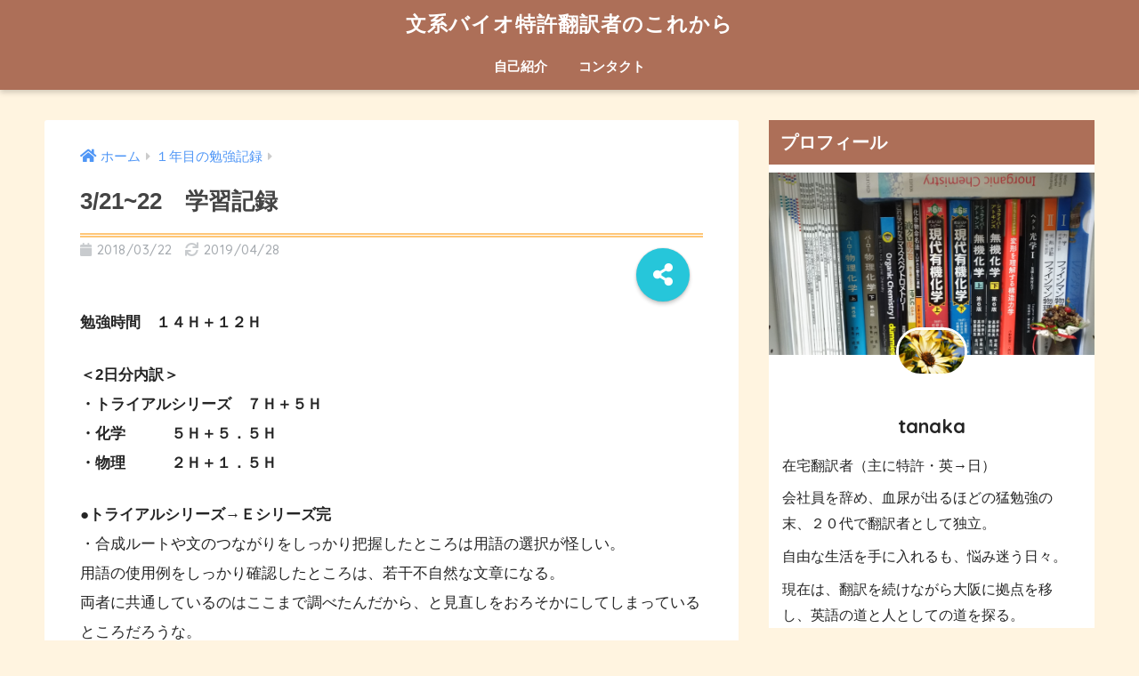

--- FILE ---
content_type: text/html; charset=UTF-8
request_url: http://tnk54.com/3-2122%E3%80%80%E5%AD%A6%E7%BF%92%E8%A8%98%E9%8C%B2/
body_size: 17396
content:
<!doctype html>
<html lang="ja">
<head>
  <meta charset="utf-8">
  <meta http-equiv="X-UA-Compatible" content="IE=edge">
  <meta name="HandheldFriendly" content="True">
  <meta name="MobileOptimized" content="320">
  <meta name="viewport" content="width=device-width, initial-scale=1 ,viewport-fit=cover"/>
  <meta name="msapplication-TileColor" content="#ffa000">
  <meta name="theme-color" content="#ffa000">
  <link rel="pingback" href="http://tnk54.com/xmlrpc.php">
  <title>3/21~22　学習記録 | 文系バイオ特許翻訳者のこれから</title>
<meta name='robots' content='max-image-preview:large' />
<link rel='dns-prefetch' href='//ajax.googleapis.com' />
<link rel='dns-prefetch' href='//www.googletagmanager.com' />
<link rel='dns-prefetch' href='//fonts.googleapis.com' />
<link rel='dns-prefetch' href='//use.fontawesome.com' />
<link rel="alternate" type="application/rss+xml" title="文系バイオ特許翻訳者のこれから &raquo; フィード" href="http://tnk54.com/feed/" />
<link rel="alternate" type="application/rss+xml" title="文系バイオ特許翻訳者のこれから &raquo; コメントフィード" href="http://tnk54.com/comments/feed/" />
<script type="text/javascript">
window._wpemojiSettings = {"baseUrl":"https:\/\/s.w.org\/images\/core\/emoji\/14.0.0\/72x72\/","ext":".png","svgUrl":"https:\/\/s.w.org\/images\/core\/emoji\/14.0.0\/svg\/","svgExt":".svg","source":{"concatemoji":"http:\/\/tnk54.com\/wp-includes\/js\/wp-emoji-release.min.js"}};
/*! This file is auto-generated */
!function(e,a,t){var n,r,o,i=a.createElement("canvas"),p=i.getContext&&i.getContext("2d");function s(e,t){p.clearRect(0,0,i.width,i.height),p.fillText(e,0,0);e=i.toDataURL();return p.clearRect(0,0,i.width,i.height),p.fillText(t,0,0),e===i.toDataURL()}function c(e){var t=a.createElement("script");t.src=e,t.defer=t.type="text/javascript",a.getElementsByTagName("head")[0].appendChild(t)}for(o=Array("flag","emoji"),t.supports={everything:!0,everythingExceptFlag:!0},r=0;r<o.length;r++)t.supports[o[r]]=function(e){if(p&&p.fillText)switch(p.textBaseline="top",p.font="600 32px Arial",e){case"flag":return s("\ud83c\udff3\ufe0f\u200d\u26a7\ufe0f","\ud83c\udff3\ufe0f\u200b\u26a7\ufe0f")?!1:!s("\ud83c\uddfa\ud83c\uddf3","\ud83c\uddfa\u200b\ud83c\uddf3")&&!s("\ud83c\udff4\udb40\udc67\udb40\udc62\udb40\udc65\udb40\udc6e\udb40\udc67\udb40\udc7f","\ud83c\udff4\u200b\udb40\udc67\u200b\udb40\udc62\u200b\udb40\udc65\u200b\udb40\udc6e\u200b\udb40\udc67\u200b\udb40\udc7f");case"emoji":return!s("\ud83e\udef1\ud83c\udffb\u200d\ud83e\udef2\ud83c\udfff","\ud83e\udef1\ud83c\udffb\u200b\ud83e\udef2\ud83c\udfff")}return!1}(o[r]),t.supports.everything=t.supports.everything&&t.supports[o[r]],"flag"!==o[r]&&(t.supports.everythingExceptFlag=t.supports.everythingExceptFlag&&t.supports[o[r]]);t.supports.everythingExceptFlag=t.supports.everythingExceptFlag&&!t.supports.flag,t.DOMReady=!1,t.readyCallback=function(){t.DOMReady=!0},t.supports.everything||(n=function(){t.readyCallback()},a.addEventListener?(a.addEventListener("DOMContentLoaded",n,!1),e.addEventListener("load",n,!1)):(e.attachEvent("onload",n),a.attachEvent("onreadystatechange",function(){"complete"===a.readyState&&t.readyCallback()})),(e=t.source||{}).concatemoji?c(e.concatemoji):e.wpemoji&&e.twemoji&&(c(e.twemoji),c(e.wpemoji)))}(window,document,window._wpemojiSettings);
</script>
<style type="text/css">
img.wp-smiley,
img.emoji {
	display: inline !important;
	border: none !important;
	box-shadow: none !important;
	height: 1em !important;
	width: 1em !important;
	margin: 0 0.07em !important;
	vertical-align: -0.1em !important;
	background: none !important;
	padding: 0 !important;
}
</style>
	<link rel='stylesheet' id='sng-stylesheet-css' href='http://tnk54.com/wp-content/themes/sango-theme/style.css?ver1_8_1' type='text/css' media='all' />
<link rel='stylesheet' id='sng-option-css' href='http://tnk54.com/wp-content/themes/sango-theme/entry-option.css?ver1_8_1' type='text/css' media='all' />
<link rel='stylesheet' id='sng-googlefonts-css' href='//fonts.googleapis.com/css?family=Quicksand%3A500%2C700' type='text/css' media='all' />
<link rel='stylesheet' id='sng-fontawesome5-css' href='https://use.fontawesome.com/releases/v5.7.2/css/all.css' type='text/css' media='all' />
<link rel='stylesheet' id='wp-block-library-css' href='http://tnk54.com/wp-includes/css/dist/block-library/style.min.css' type='text/css' media='all' />
<link rel='stylesheet' id='classic-theme-styles-css' href='http://tnk54.com/wp-includes/css/classic-themes.min.css' type='text/css' media='all' />
<style id='global-styles-inline-css' type='text/css'>
body{--wp--preset--color--black: #000000;--wp--preset--color--cyan-bluish-gray: #abb8c3;--wp--preset--color--white: #ffffff;--wp--preset--color--pale-pink: #f78da7;--wp--preset--color--vivid-red: #cf2e2e;--wp--preset--color--luminous-vivid-orange: #ff6900;--wp--preset--color--luminous-vivid-amber: #fcb900;--wp--preset--color--light-green-cyan: #7bdcb5;--wp--preset--color--vivid-green-cyan: #00d084;--wp--preset--color--pale-cyan-blue: #8ed1fc;--wp--preset--color--vivid-cyan-blue: #0693e3;--wp--preset--color--vivid-purple: #9b51e0;--wp--preset--gradient--vivid-cyan-blue-to-vivid-purple: linear-gradient(135deg,rgba(6,147,227,1) 0%,rgb(155,81,224) 100%);--wp--preset--gradient--light-green-cyan-to-vivid-green-cyan: linear-gradient(135deg,rgb(122,220,180) 0%,rgb(0,208,130) 100%);--wp--preset--gradient--luminous-vivid-amber-to-luminous-vivid-orange: linear-gradient(135deg,rgba(252,185,0,1) 0%,rgba(255,105,0,1) 100%);--wp--preset--gradient--luminous-vivid-orange-to-vivid-red: linear-gradient(135deg,rgba(255,105,0,1) 0%,rgb(207,46,46) 100%);--wp--preset--gradient--very-light-gray-to-cyan-bluish-gray: linear-gradient(135deg,rgb(238,238,238) 0%,rgb(169,184,195) 100%);--wp--preset--gradient--cool-to-warm-spectrum: linear-gradient(135deg,rgb(74,234,220) 0%,rgb(151,120,209) 20%,rgb(207,42,186) 40%,rgb(238,44,130) 60%,rgb(251,105,98) 80%,rgb(254,248,76) 100%);--wp--preset--gradient--blush-light-purple: linear-gradient(135deg,rgb(255,206,236) 0%,rgb(152,150,240) 100%);--wp--preset--gradient--blush-bordeaux: linear-gradient(135deg,rgb(254,205,165) 0%,rgb(254,45,45) 50%,rgb(107,0,62) 100%);--wp--preset--gradient--luminous-dusk: linear-gradient(135deg,rgb(255,203,112) 0%,rgb(199,81,192) 50%,rgb(65,88,208) 100%);--wp--preset--gradient--pale-ocean: linear-gradient(135deg,rgb(255,245,203) 0%,rgb(182,227,212) 50%,rgb(51,167,181) 100%);--wp--preset--gradient--electric-grass: linear-gradient(135deg,rgb(202,248,128) 0%,rgb(113,206,126) 100%);--wp--preset--gradient--midnight: linear-gradient(135deg,rgb(2,3,129) 0%,rgb(40,116,252) 100%);--wp--preset--duotone--dark-grayscale: url('#wp-duotone-dark-grayscale');--wp--preset--duotone--grayscale: url('#wp-duotone-grayscale');--wp--preset--duotone--purple-yellow: url('#wp-duotone-purple-yellow');--wp--preset--duotone--blue-red: url('#wp-duotone-blue-red');--wp--preset--duotone--midnight: url('#wp-duotone-midnight');--wp--preset--duotone--magenta-yellow: url('#wp-duotone-magenta-yellow');--wp--preset--duotone--purple-green: url('#wp-duotone-purple-green');--wp--preset--duotone--blue-orange: url('#wp-duotone-blue-orange');--wp--preset--font-size--small: 13px;--wp--preset--font-size--medium: 20px;--wp--preset--font-size--large: 36px;--wp--preset--font-size--x-large: 42px;--wp--preset--spacing--20: 0.44rem;--wp--preset--spacing--30: 0.67rem;--wp--preset--spacing--40: 1rem;--wp--preset--spacing--50: 1.5rem;--wp--preset--spacing--60: 2.25rem;--wp--preset--spacing--70: 3.38rem;--wp--preset--spacing--80: 5.06rem;--wp--preset--shadow--natural: 6px 6px 9px rgba(0, 0, 0, 0.2);--wp--preset--shadow--deep: 12px 12px 50px rgba(0, 0, 0, 0.4);--wp--preset--shadow--sharp: 6px 6px 0px rgba(0, 0, 0, 0.2);--wp--preset--shadow--outlined: 6px 6px 0px -3px rgba(255, 255, 255, 1), 6px 6px rgba(0, 0, 0, 1);--wp--preset--shadow--crisp: 6px 6px 0px rgba(0, 0, 0, 1);}:where(.is-layout-flex){gap: 0.5em;}body .is-layout-flow > .alignleft{float: left;margin-inline-start: 0;margin-inline-end: 2em;}body .is-layout-flow > .alignright{float: right;margin-inline-start: 2em;margin-inline-end: 0;}body .is-layout-flow > .aligncenter{margin-left: auto !important;margin-right: auto !important;}body .is-layout-constrained > .alignleft{float: left;margin-inline-start: 0;margin-inline-end: 2em;}body .is-layout-constrained > .alignright{float: right;margin-inline-start: 2em;margin-inline-end: 0;}body .is-layout-constrained > .aligncenter{margin-left: auto !important;margin-right: auto !important;}body .is-layout-constrained > :where(:not(.alignleft):not(.alignright):not(.alignfull)){max-width: var(--wp--style--global--content-size);margin-left: auto !important;margin-right: auto !important;}body .is-layout-constrained > .alignwide{max-width: var(--wp--style--global--wide-size);}body .is-layout-flex{display: flex;}body .is-layout-flex{flex-wrap: wrap;align-items: center;}body .is-layout-flex > *{margin: 0;}:where(.wp-block-columns.is-layout-flex){gap: 2em;}.has-black-color{color: var(--wp--preset--color--black) !important;}.has-cyan-bluish-gray-color{color: var(--wp--preset--color--cyan-bluish-gray) !important;}.has-white-color{color: var(--wp--preset--color--white) !important;}.has-pale-pink-color{color: var(--wp--preset--color--pale-pink) !important;}.has-vivid-red-color{color: var(--wp--preset--color--vivid-red) !important;}.has-luminous-vivid-orange-color{color: var(--wp--preset--color--luminous-vivid-orange) !important;}.has-luminous-vivid-amber-color{color: var(--wp--preset--color--luminous-vivid-amber) !important;}.has-light-green-cyan-color{color: var(--wp--preset--color--light-green-cyan) !important;}.has-vivid-green-cyan-color{color: var(--wp--preset--color--vivid-green-cyan) !important;}.has-pale-cyan-blue-color{color: var(--wp--preset--color--pale-cyan-blue) !important;}.has-vivid-cyan-blue-color{color: var(--wp--preset--color--vivid-cyan-blue) !important;}.has-vivid-purple-color{color: var(--wp--preset--color--vivid-purple) !important;}.has-black-background-color{background-color: var(--wp--preset--color--black) !important;}.has-cyan-bluish-gray-background-color{background-color: var(--wp--preset--color--cyan-bluish-gray) !important;}.has-white-background-color{background-color: var(--wp--preset--color--white) !important;}.has-pale-pink-background-color{background-color: var(--wp--preset--color--pale-pink) !important;}.has-vivid-red-background-color{background-color: var(--wp--preset--color--vivid-red) !important;}.has-luminous-vivid-orange-background-color{background-color: var(--wp--preset--color--luminous-vivid-orange) !important;}.has-luminous-vivid-amber-background-color{background-color: var(--wp--preset--color--luminous-vivid-amber) !important;}.has-light-green-cyan-background-color{background-color: var(--wp--preset--color--light-green-cyan) !important;}.has-vivid-green-cyan-background-color{background-color: var(--wp--preset--color--vivid-green-cyan) !important;}.has-pale-cyan-blue-background-color{background-color: var(--wp--preset--color--pale-cyan-blue) !important;}.has-vivid-cyan-blue-background-color{background-color: var(--wp--preset--color--vivid-cyan-blue) !important;}.has-vivid-purple-background-color{background-color: var(--wp--preset--color--vivid-purple) !important;}.has-black-border-color{border-color: var(--wp--preset--color--black) !important;}.has-cyan-bluish-gray-border-color{border-color: var(--wp--preset--color--cyan-bluish-gray) !important;}.has-white-border-color{border-color: var(--wp--preset--color--white) !important;}.has-pale-pink-border-color{border-color: var(--wp--preset--color--pale-pink) !important;}.has-vivid-red-border-color{border-color: var(--wp--preset--color--vivid-red) !important;}.has-luminous-vivid-orange-border-color{border-color: var(--wp--preset--color--luminous-vivid-orange) !important;}.has-luminous-vivid-amber-border-color{border-color: var(--wp--preset--color--luminous-vivid-amber) !important;}.has-light-green-cyan-border-color{border-color: var(--wp--preset--color--light-green-cyan) !important;}.has-vivid-green-cyan-border-color{border-color: var(--wp--preset--color--vivid-green-cyan) !important;}.has-pale-cyan-blue-border-color{border-color: var(--wp--preset--color--pale-cyan-blue) !important;}.has-vivid-cyan-blue-border-color{border-color: var(--wp--preset--color--vivid-cyan-blue) !important;}.has-vivid-purple-border-color{border-color: var(--wp--preset--color--vivid-purple) !important;}.has-vivid-cyan-blue-to-vivid-purple-gradient-background{background: var(--wp--preset--gradient--vivid-cyan-blue-to-vivid-purple) !important;}.has-light-green-cyan-to-vivid-green-cyan-gradient-background{background: var(--wp--preset--gradient--light-green-cyan-to-vivid-green-cyan) !important;}.has-luminous-vivid-amber-to-luminous-vivid-orange-gradient-background{background: var(--wp--preset--gradient--luminous-vivid-amber-to-luminous-vivid-orange) !important;}.has-luminous-vivid-orange-to-vivid-red-gradient-background{background: var(--wp--preset--gradient--luminous-vivid-orange-to-vivid-red) !important;}.has-very-light-gray-to-cyan-bluish-gray-gradient-background{background: var(--wp--preset--gradient--very-light-gray-to-cyan-bluish-gray) !important;}.has-cool-to-warm-spectrum-gradient-background{background: var(--wp--preset--gradient--cool-to-warm-spectrum) !important;}.has-blush-light-purple-gradient-background{background: var(--wp--preset--gradient--blush-light-purple) !important;}.has-blush-bordeaux-gradient-background{background: var(--wp--preset--gradient--blush-bordeaux) !important;}.has-luminous-dusk-gradient-background{background: var(--wp--preset--gradient--luminous-dusk) !important;}.has-pale-ocean-gradient-background{background: var(--wp--preset--gradient--pale-ocean) !important;}.has-electric-grass-gradient-background{background: var(--wp--preset--gradient--electric-grass) !important;}.has-midnight-gradient-background{background: var(--wp--preset--gradient--midnight) !important;}.has-small-font-size{font-size: var(--wp--preset--font-size--small) !important;}.has-medium-font-size{font-size: var(--wp--preset--font-size--medium) !important;}.has-large-font-size{font-size: var(--wp--preset--font-size--large) !important;}.has-x-large-font-size{font-size: var(--wp--preset--font-size--x-large) !important;}
.wp-block-navigation a:where(:not(.wp-element-button)){color: inherit;}
:where(.wp-block-columns.is-layout-flex){gap: 2em;}
.wp-block-pullquote{font-size: 1.5em;line-height: 1.6;}
</style>
<link rel='stylesheet' id='contact-form-7-css' href='http://tnk54.com/wp-content/plugins/contact-form-7/includes/css/styles.css' type='text/css' media='all' />
<link rel='stylesheet' id='toc-screen-css' href='http://tnk54.com/wp-content/plugins/table-of-contents-plus/screen.min.css' type='text/css' media='all' />
<link rel='stylesheet' id='child-style-css' href='http://tnk54.com/wp-content/themes/sango-theme-child/style.css' type='text/css' media='all' />
<link rel='stylesheet' id='addtoany-css' href='http://tnk54.com/wp-content/plugins/add-to-any/addtoany.min.css' type='text/css' media='all' />
<script type='text/javascript' src='https://ajax.googleapis.com/ajax/libs/jquery/2.2.4/jquery.min.js' id='jquery-js'></script>
<script type='text/javascript' src='http://tnk54.com/wp-content/plugins/add-to-any/addtoany.min.js' id='addtoany-js'></script>

<!-- Google tag (gtag.js) snippet added by Site Kit -->

<!-- Google アナリティクス スニペット (Site Kit が追加) -->
<script type='text/javascript' src='https://www.googletagmanager.com/gtag/js?id=GT-NB96FPJ' id='google_gtagjs-js' async></script>
<script type='text/javascript' id='google_gtagjs-js-after'>
window.dataLayer = window.dataLayer || [];function gtag(){dataLayer.push(arguments);}
gtag("set","linker",{"domains":["tnk54.com"]});
gtag("js", new Date());
gtag("set", "developer_id.dZTNiMT", true);
gtag("config", "GT-NB96FPJ");
</script>

<!-- End Google tag (gtag.js) snippet added by Site Kit -->
<link rel="https://api.w.org/" href="http://tnk54.com/wp-json/" /><link rel="alternate" type="application/json" href="http://tnk54.com/wp-json/wp/v2/posts/4112" /><link rel="EditURI" type="application/rsd+xml" title="RSD" href="http://tnk54.com/xmlrpc.php?rsd" />
<link rel="canonical" href="http://tnk54.com/3-2122%e3%80%80%e5%ad%a6%e7%bf%92%e8%a8%98%e9%8c%b2/" />
<link rel='shortlink' href='http://tnk54.com/?p=4112' />
<link rel="alternate" type="application/json+oembed" href="http://tnk54.com/wp-json/oembed/1.0/embed?url=http%3A%2F%2Ftnk54.com%2F3-2122%25e3%2580%2580%25e5%25ad%25a6%25e7%25bf%2592%25e8%25a8%2598%25e9%258c%25b2%2F" />
<link rel="alternate" type="text/xml+oembed" href="http://tnk54.com/wp-json/oembed/1.0/embed?url=http%3A%2F%2Ftnk54.com%2F3-2122%25e3%2580%2580%25e5%25ad%25a6%25e7%25bf%2592%25e8%25a8%2598%25e9%258c%25b2%2F&#038;format=xml" />

<script data-cfasync="false">
window.a2a_config=window.a2a_config||{};a2a_config.callbacks=[];a2a_config.overlays=[];a2a_config.templates={};a2a_localize = {
	Share: "共有",
	Save: "ブックマーク",
	Subscribe: "購読",
	Email: "メール",
	Bookmark: "ブックマーク",
	ShowAll: "すべて表示する",
	ShowLess: "小さく表示する",
	FindServices: "サービスを探す",
	FindAnyServiceToAddTo: "追加するサービスを今すぐ探す",
	PoweredBy: "Powered by",
	ShareViaEmail: "メールでシェアする",
	SubscribeViaEmail: "メールで購読する",
	BookmarkInYourBrowser: "ブラウザにブックマーク",
	BookmarkInstructions: "このページをブックマークするには、 Ctrl+D または \u2318+D を押下。",
	AddToYourFavorites: "お気に入りに追加",
	SendFromWebOrProgram: "任意のメールアドレスまたはメールプログラムから送信",
	EmailProgram: "メールプログラム",
	More: "詳細&#8230;",
	ThanksForSharing: "Thanks for sharing!",
	ThanksForFollowing: "Thanks for following!"
};

(function(d,s,a,b){a=d.createElement(s);b=d.getElementsByTagName(s)[0];a.async=1;a.src="https://static.addtoany.com/menu/page.js";b.parentNode.insertBefore(a,b);})(document,"script");
</script>
<meta name="generator" content="Site Kit by Google 1.124.0" /><meta property="og:title" content="3/21~22　学習記録" />
<meta property="og:description" content="勉強時間　１４Ｈ＋１２Ｈ ＜2日分内訳＞ ・トライアルシリーズ　７Ｈ＋５Ｈ ・化学　　　５Ｈ＋５．５Ｈ ・物理　　　２Ｈ＋１．５Ｈ ●トライアルシリーズ→Ｅシリーズ完 ・合成ルートや文のつながりをしっかり把握したところは ... " />
<meta property="og:type" content="article" />
<meta property="og:url" content="http://tnk54.com/3-2122%e3%80%80%e5%ad%a6%e7%bf%92%e8%a8%98%e9%8c%b2/" />
<meta property="og:image" content="http://tnk54.com/wp-content/uploads/2019/04/benkyo-138-1024x768.jpg" />
<meta property="og:site_name" content="文系バイオ特許翻訳者のこれから" />
<meta name="twitter:card" content="summary_large_image" />
	<script>
	  (function(i,s,o,g,r,a,m){i['GoogleAnalyticsObject']=r;i[r]=i[r]||function(){
	  (i[r].q=i[r].q||[]).push(arguments)},i[r].l=1*new Date();a=s.createElement(o),
	  m=s.getElementsByTagName(o)[0];a.async=1;a.src=g;m.parentNode.insertBefore(a,m)
	  })(window,document,'script','//www.google-analytics.com/analytics.js','ga');
	  ga('create', 'UA-104902330-1', 'auto');
	  ga('send', 'pageview');
	</script>
	
<!-- Site Kit が追加した Google AdSense メタタグ -->
<meta name="google-adsense-platform-account" content="ca-host-pub-2644536267352236">
<meta name="google-adsense-platform-domain" content="sitekit.withgoogle.com">
<!-- Site Kit が追加した End Google AdSense メタタグ -->
<style type="text/css" id="custom-background-css">
body.custom-background { background-color: #fff4e0; }
</style>
	
<!-- Google タグ マネージャー スニペット (Site Kit が追加) -->
<script type="text/javascript">
			( function( w, d, s, l, i ) {
				w[l] = w[l] || [];
				w[l].push( {'gtm.start': new Date().getTime(), event: 'gtm.js'} );
				var f = d.getElementsByTagName( s )[0],
					j = d.createElement( s ), dl = l != 'dataLayer' ? '&l=' + l : '';
				j.async = true;
				j.src = 'https://www.googletagmanager.com/gtm.js?id=' + i + dl;
				f.parentNode.insertBefore( j, f );
			} )( window, document, 'script', 'dataLayer', 'GTM-WP3R8BD' );
			
</script>

<!-- (ここまで) Google タグ マネージャー スニペット (Site Kit が追加) -->
<style>
a {color: #4f96f6;}
.main-c, .has-sango-main-color {color: #ffa000;}
.main-bc, .has-sango-main-background-color {background-color: #ffa000;}
.main-bdr, #inner-content .main-bdr {border-color:  #ffa000;}
.pastel-c, .has-sango-pastel-color {color: #c8e4ff; }
.pastel-bc, .has-sango-pastel-background-color, #inner-content .pastel-bc {background-color: #c8e4ff;}
.accent-c, .has-sango-accent-color {color: #26c6da;}
.accent-bc, .has-sango-accent-background-color {background-color: #26c6da;}
.header, #footer-menu, .drawer__title {background-color: #ad6f58;}
#logo a {color: #FFF;}
.desktop-nav li a , .mobile-nav li a, #footer-menu a ,.copyright, #drawer__open, .header-search__open, .drawer__title {color: #ffffff;}
.drawer__title .close span, .drawer__title .close span:before {background: #ffffff;}
.desktop-nav li:after {background: #ffffff;}
.mobile-nav .current-menu-item {border-bottom-color: #ffffff;}
.widgettitle {color: #ffffff;background-color:#ad6f58;}
.footer {background-color: #e0e4eb;}
.footer, .footer a, .footer .widget ul li a {color: #3c3c3c;}
.body_bc {background-color: #fff4e0;}#toc_container .toc_title, #footer_menu .raised, .pagination a, .pagination span, #reply-title:before , .entry-content blockquote:before ,.main-c-before li:before ,.main-c-b:before{color: #ffa000;}
#searchsubmit, #toc_container .toc_title:before, .cat-name, .pre_tag > span, .pagination .current, #submit ,.withtag_list > span,.main-bc-before li:before {background-color: #ffa000;}
#toc_container, h3 ,.li-mainbdr ul,.li-mainbdr ol {border-color: #ffa000;}
.search-title i ,.acc-bc-before li:before {background: #26c6da;}
.li-accentbdr ul, .li-accentbdr ol {border-color: #26c6da;}
.pagination a:hover ,.li-pastelbc ul, .li-pastelbc ol {background: #c8e4ff;}
body {font-size: 100%;}
@media only screen and (min-width: 481px) {
body {font-size: 107%;}
}
@media only screen and (min-width: 1030px) {
body {font-size: 107%;}
}
.totop {background: #5ba9f7;}
.header-info a {color: #b55d10; background: linear-gradient(95deg,#ffdfad,#ffe2b2);}
.fixed-menu ul {background: #FFF;}
.fixed-menu a {color: #a2a7ab;}
.fixed-menu .current-menu-item a , .fixed-menu ul li a.active {color: #6bb6ff;}
.post-tab {background: #FFF;} .post-tab>div {color: #a7a7a7} .post-tab > div.tab-active{background: linear-gradient(45deg,#26c6da,#67b8ff)}
</style>
<script async src="//pagead2.googlesyndication.com/pagead/js/adsbygoogle.js"></script>
<script>
     (adsbygoogle = window.adsbygoogle || []).push({
          google_ad_client: "ca-pub-2462309297818743",
          enable_page_level_ads: true
     });
</script>
<!-- Global site tag (gtag.js) - Google Analytics -->
<script async src="https://www.googletagmanager.com/gtag/js?id=UA-104902330-1"></script>
<script>
  window.dataLayer = window.dataLayer || [];
  function gtag(){dataLayer.push(arguments);}
  gtag('js', new Date());

  gtag('config', 'UA-104902330-1');
</script>

</head>
<body class="post-template-default single single-post postid-4112 single-format-standard custom-background fa5">
  <div id="container">
    <header class="header header--center">
            <div id="inner-header" class="wrap cf">
    <p id="logo" class="h1 dfont">
    <a href="http://tnk54.com">
            文系バイオ特許翻訳者のこれから    </a>
  </p>
  <div class="header-search">
      <label class="header-search__open" for="header-search-input"><i class="fas fa-search"></i></label>
    <input type="checkbox" class="header-search__input" id="header-search-input" onclick="document.querySelector('.header-search__modal .searchform__input').focus()">
  <label class="header-search__close" for="header-search-input"></label>
  <div class="header-search__modal">
    <form role="search" method="get" id="searchform" class="searchform" action="http://tnk54.com/">
  <div>
    <input type="search" id="s" class="searchform__input" name="s" value="" placeholder="検索" />
    <button type="submit" id="searchsubmit" class="searchform__submit"><i class="fas fa-search"></i></button>
  </div>
</form>  </div>
</div>  <nav class="desktop-nav clearfix"><ul id="menu-%e8%87%aa%e5%b7%b1%e7%b4%b9%e4%bb%8b" class="menu"><li id="menu-item-7893" class="menu-item menu-item-type-post_type menu-item-object-page menu-item-7893"><a href="http://tnk54.com/profile/">自己紹介</a></li>
<li id="menu-item-8447" class="menu-item menu-item-type-post_type menu-item-object-page menu-item-8447"><a href="http://tnk54.com/contact/">コンタクト</a></li>
</ul></nav></div>
    </header>
      <div id="content">
    <div id="inner-content" class="wrap cf">
      <main id="main" class="m-all t-2of3 d-5of7 cf">
                  <article id="entry" class="cf post-4112 post type-post status-publish format-standard has-post-thumbnail category-firstyear tag-28 tag-36">
            <header class="article-header entry-header">
  <nav id="breadcrumb"><ul itemscope itemtype="http://schema.org/BreadcrumbList"><li itemprop="itemListElement" itemscope itemtype="http://schema.org/ListItem"><a href="http://tnk54.com" itemprop="item"><span itemprop="name">ホーム</span></a><meta itemprop="position" content="1" /></li><li itemprop="itemListElement" itemscope itemtype="http://schema.org/ListItem"><a href="http://tnk54.com/category/firstyear/" itemprop="item"><span itemprop="name">１年目の勉強記録</span></a><meta itemprop="position" content="2" /></li></ul></nav>  <h1 class="entry-title single-title">3/21~22　学習記録</h1>
  <p class="entry-meta vcard dfont">
          <time class="pubdate entry-time" datetime="2018-03-22">2018/03/22</time>
              <time class="updated entry-time" datetime="2019-04-28">2019/04/28</time>
            </p>
        <input type="checkbox" id="fab">
    <label class="fab-btn accent-bc" for="fab"><i class="fas fa-share-alt"></i></label>
    <label class="fab__close-cover" for="fab"></label>
    <!--FABの中身-->
    <div id="fab__contents">
      <div class="fab__contents-main dfont">
        <label class="close" for="fab"><span></span></label>
        <p class="fab__contents_title">SHARE</p>
                  <div class="fab__contents_img" style="background-image: url(http://tnk54.com/wp-content/uploads/2019/04/benkyo-138-520x300.jpg);">
          </div>
                  <div class="sns-btn sns-dif">
          <ul>
        <!-- twitter -->
        <li class="tw sns-btn__item">
          <a href="http://twitter.com/share?url=http%3A%2F%2Ftnk54.com%2F3-2122%25e3%2580%2580%25e5%25ad%25a6%25e7%25bf%2592%25e8%25a8%2598%25e9%258c%25b2%2F&text=3%2F21%7E22%E3%80%80%E5%AD%A6%E7%BF%92%E8%A8%98%E9%8C%B2%EF%BD%9C%E6%96%87%E7%B3%BB%E3%83%90%E3%82%A4%E3%82%AA%E7%89%B9%E8%A8%B1%E7%BF%BB%E8%A8%B3%E8%80%85%E3%81%AE%E3%81%93%E3%82%8C%E3%81%8B%E3%82%89" target="_blank" rel="nofollow noopener noreferrer">
            <i class="fab fa-twitter"></i>            <span class="share_txt">ツイート</span>
          </a>
                  </li>
        <!-- facebook -->
        <li class="fb sns-btn__item">
          <a href="http://www.facebook.com/share.php?u=http%3A%2F%2Ftnk54.com%2F3-2122%25e3%2580%2580%25e5%25ad%25a6%25e7%25bf%2592%25e8%25a8%2598%25e9%258c%25b2%2F&t=3%2F21%7E22%E3%80%80%E5%AD%A6%E7%BF%92%E8%A8%98%E9%8C%B2%EF%BD%9C%E6%96%87%E7%B3%BB%E3%83%90%E3%82%A4%E3%82%AA%E7%89%B9%E8%A8%B1%E7%BF%BB%E8%A8%B3%E8%80%85%E3%81%AE%E3%81%93%E3%82%8C%E3%81%8B%E3%82%89" target="_blank" rel="nofollow noopener noreferrer">
            <i class="fab fa-facebook"></i>            <span class="share_txt">シェア</span>
          </a>
                  </li>
        <!-- はてなブックマーク -->
        <li class="hatebu sns-btn__item">
          <a href="http://b.hatena.ne.jp/add?mode=confirm&url=http%3A%2F%2Ftnk54.com%2F3-2122%25e3%2580%2580%25e5%25ad%25a6%25e7%25bf%2592%25e8%25a8%2598%25e9%258c%25b2%2F"  onclick="javascript:window.open(this.href, '', 'menubar=no,toolbar=no,resizable=yes,scrollbars=yes,height=400,width=510');return false;" target="_blank" rel="nofollow noopener noreferrer">
            <i class="fa fa-hatebu"></i>
            <span class="share_txt">はてブ</span>
          </a>
                  </li>
        <!-- LINE -->
        <li class="line sns-btn__item">
          <a href="http://line.me/R/msg/text/?http%3A%2F%2Ftnk54.com%2F3-2122%25e3%2580%2580%25e5%25ad%25a6%25e7%25bf%2592%25e8%25a8%2598%25e9%258c%25b2%2F%0D%0A3%2F21%7E22%E3%80%80%E5%AD%A6%E7%BF%92%E8%A8%98%E9%8C%B2%EF%BD%9C%E6%96%87%E7%B3%BB%E3%83%90%E3%82%A4%E3%82%AA%E7%89%B9%E8%A8%B1%E7%BF%BB%E8%A8%B3%E8%80%85%E3%81%AE%E3%81%93%E3%82%8C%E3%81%8B%E3%82%89" target="_blank" rel="nofollow noopener noreferrer">
                          <i class="fab fa-line"></i>
                        <span class="share_txt share_txt_line dfont">LINE</span>
          </a>
        </li>
        <!-- Pocket -->
        <li class="pkt sns-btn__item">
          <a href="http://getpocket.com/edit?url=http%3A%2F%2Ftnk54.com%2F3-2122%25e3%2580%2580%25e5%25ad%25a6%25e7%25bf%2592%25e8%25a8%2598%25e9%258c%25b2%2F&title=3%2F21%7E22%E3%80%80%E5%AD%A6%E7%BF%92%E8%A8%98%E9%8C%B2%EF%BD%9C%E6%96%87%E7%B3%BB%E3%83%90%E3%82%A4%E3%82%AA%E7%89%B9%E8%A8%B1%E7%BF%BB%E8%A8%B3%E8%80%85%E3%81%AE%E3%81%93%E3%82%8C%E3%81%8B%E3%82%89" target="_blank" rel="nofollow noopener noreferrer">
            <i class="fab fa-get-pocket"></i>            <span class="share_txt">Pocket</span>
          </a>
                  </li>
      </ul>
  </div>
        </div>
    </div>
    </header>
<section class="entry-content cf">
  <p><strong>勉強時間　１４Ｈ＋１２Ｈ</strong></p>
<p><strong>＜2日分内訳＞<br />
・トライアルシリーズ　７Ｈ＋５Ｈ<br />
・化学　　　５Ｈ＋５．５Ｈ<br />
・物理　　　２Ｈ＋１．５Ｈ</strong></p>
<p><strong>●トライアルシリーズ→Ｅシリーズ完</strong><br />
・合成ルートや文のつながりをしっかり把握したところは用語の選択が怪しい。<br />
用語の使用例をしっかり確認したところは、若干不自然な文章になる。<br />
両者に共通しているのはここまで調べたんだから、と見直しをおろそかにしてしまっているところだろうな。<br />
明日はここ最近やった３シリーズをまとめて再度見直して課題を確認する。疑問点も整理しよう。</p>
<p><strong>●化学</strong><br />
・化学表現収集<br />
・岡野の化学<br />
TC0150_岡野の化学（１５０）昇華熱蒸発熱ヘスの法則<br />
TC0151_岡野の化学（１５１）演習問題<br />
TC0152_岡野の化学（１５２）演習問題<br />
TC0153_岡野の化学（１５３）結合エネルギー<br />
TC0154_岡野の化学（１５４）気体の法則　途中まで</p>
<p>結合エネルギーの単元を勉強し、X線分光法についてさらに調べる。<br />
原子は、結合する相手によって結合の強さが変わる。Ｘ線を分子に照射すると原子から電子が飛び出すが、結合の強さによってこの電子の速度などに違いがみられる。この電子の運動エネルギーを観測して組成や分子の状態を知ることができる。<br />
と言った感じの様。<br />
同じ分光法でも赤外分光法とはまた仕組みが違うんですね。</p>
<p><strong>●物理</strong><br />
TP0077_橋元・物理基礎（７７）～問題演習<br />
TP0078_橋元・物理基礎（７８）～電磁誘導　途中まで</p>
<p>——————————————-<br />
<strong>＜明日やること＞</strong><br />
・トライアルレビューシリーズ復習<br />
・化学：岡野・化学表現収集<br />
・物理</p>
<div class="addtoany_share_save_container addtoany_content addtoany_content_bottom"><div class="a2a_kit a2a_kit_size_32 addtoany_list" data-a2a-url="http://tnk54.com/3-2122%e3%80%80%e5%ad%a6%e7%bf%92%e8%a8%98%e9%8c%b2/" data-a2a-title="3/21~22　学習記録"><a class="a2a_button_facebook" href="https://www.addtoany.com/add_to/facebook?linkurl=http%3A%2F%2Ftnk54.com%2F3-2122%25e3%2580%2580%25e5%25ad%25a6%25e7%25bf%2592%25e8%25a8%2598%25e9%258c%25b2%2F&amp;linkname=3%2F21~22%E3%80%80%E5%AD%A6%E7%BF%92%E8%A8%98%E9%8C%B2" title="Facebook" rel="nofollow noopener" target="_blank"></a><a class="a2a_button_twitter" href="https://www.addtoany.com/add_to/twitter?linkurl=http%3A%2F%2Ftnk54.com%2F3-2122%25e3%2580%2580%25e5%25ad%25a6%25e7%25bf%2592%25e8%25a8%2598%25e9%258c%25b2%2F&amp;linkname=3%2F21~22%E3%80%80%E5%AD%A6%E7%BF%92%E8%A8%98%E9%8C%B2" title="Twitter" rel="nofollow noopener" target="_blank"></a><a class="a2a_button_line" href="https://www.addtoany.com/add_to/line?linkurl=http%3A%2F%2Ftnk54.com%2F3-2122%25e3%2580%2580%25e5%25ad%25a6%25e7%25bf%2592%25e8%25a8%2598%25e9%258c%25b2%2F&amp;linkname=3%2F21~22%E3%80%80%E5%AD%A6%E7%BF%92%E8%A8%98%E9%8C%B2" title="Line" rel="nofollow noopener" target="_blank"></a><a class="a2a_dd addtoany_share_save addtoany_share" href="https://www.addtoany.com/share"></a></div></div><div class="widget_text sponsored dfont"><p class="ads-title">スポンサーリンク</p><div class="textwidget custom-html-widget"><script async src="//pagead2.googlesyndication.com/pagead/js/adsbygoogle.js"></script>
<!-- 記事コンテンツ後広告 -->
<ins class="adsbygoogle"
     style="display:block"
     data-ad-client="ca-pub-2462309297818743"
     data-ad-slot="4588366836"
     data-ad-format="auto"
     data-full-width-responsive="true"></ins>
<script>
(adsbygoogle = window.adsbygoogle || []).push({});
</script></div></div></section><footer class="article-footer">
  <aside>
    <div class="footer-contents">
        <div class="sns-btn">
    <span class="sns-btn__title dfont">SHARE</span>      <ul>
        <!-- twitter -->
        <li class="tw sns-btn__item">
          <a href="http://twitter.com/share?url=http%3A%2F%2Ftnk54.com%2F3-2122%25e3%2580%2580%25e5%25ad%25a6%25e7%25bf%2592%25e8%25a8%2598%25e9%258c%25b2%2F&text=3%2F21%7E22%E3%80%80%E5%AD%A6%E7%BF%92%E8%A8%98%E9%8C%B2%EF%BD%9C%E6%96%87%E7%B3%BB%E3%83%90%E3%82%A4%E3%82%AA%E7%89%B9%E8%A8%B1%E7%BF%BB%E8%A8%B3%E8%80%85%E3%81%AE%E3%81%93%E3%82%8C%E3%81%8B%E3%82%89" target="_blank" rel="nofollow noopener noreferrer">
            <i class="fab fa-twitter"></i>            <span class="share_txt">ツイート</span>
          </a>
                  </li>
        <!-- facebook -->
        <li class="fb sns-btn__item">
          <a href="http://www.facebook.com/share.php?u=http%3A%2F%2Ftnk54.com%2F3-2122%25e3%2580%2580%25e5%25ad%25a6%25e7%25bf%2592%25e8%25a8%2598%25e9%258c%25b2%2F&t=3%2F21%7E22%E3%80%80%E5%AD%A6%E7%BF%92%E8%A8%98%E9%8C%B2%EF%BD%9C%E6%96%87%E7%B3%BB%E3%83%90%E3%82%A4%E3%82%AA%E7%89%B9%E8%A8%B1%E7%BF%BB%E8%A8%B3%E8%80%85%E3%81%AE%E3%81%93%E3%82%8C%E3%81%8B%E3%82%89" target="_blank" rel="nofollow noopener noreferrer">
            <i class="fab fa-facebook"></i>            <span class="share_txt">シェア</span>
          </a>
                  </li>
        <!-- はてなブックマーク -->
        <li class="hatebu sns-btn__item">
          <a href="http://b.hatena.ne.jp/add?mode=confirm&url=http%3A%2F%2Ftnk54.com%2F3-2122%25e3%2580%2580%25e5%25ad%25a6%25e7%25bf%2592%25e8%25a8%2598%25e9%258c%25b2%2F"  onclick="javascript:window.open(this.href, '', 'menubar=no,toolbar=no,resizable=yes,scrollbars=yes,height=400,width=510');return false;" target="_blank" rel="nofollow noopener noreferrer">
            <i class="fa fa-hatebu"></i>
            <span class="share_txt">はてブ</span>
          </a>
                  </li>
        <!-- LINE -->
        <li class="line sns-btn__item">
          <a href="http://line.me/R/msg/text/?http%3A%2F%2Ftnk54.com%2F3-2122%25e3%2580%2580%25e5%25ad%25a6%25e7%25bf%2592%25e8%25a8%2598%25e9%258c%25b2%2F%0D%0A3%2F21%7E22%E3%80%80%E5%AD%A6%E7%BF%92%E8%A8%98%E9%8C%B2%EF%BD%9C%E6%96%87%E7%B3%BB%E3%83%90%E3%82%A4%E3%82%AA%E7%89%B9%E8%A8%B1%E7%BF%BB%E8%A8%B3%E8%80%85%E3%81%AE%E3%81%93%E3%82%8C%E3%81%8B%E3%82%89" target="_blank" rel="nofollow noopener noreferrer">
                          <i class="fab fa-line"></i>
                        <span class="share_txt share_txt_line dfont">LINE</span>
          </a>
        </li>
        <!-- Pocket -->
        <li class="pkt sns-btn__item">
          <a href="http://getpocket.com/edit?url=http%3A%2F%2Ftnk54.com%2F3-2122%25e3%2580%2580%25e5%25ad%25a6%25e7%25bf%2592%25e8%25a8%2598%25e9%258c%25b2%2F&title=3%2F21%7E22%E3%80%80%E5%AD%A6%E7%BF%92%E8%A8%98%E9%8C%B2%EF%BD%9C%E6%96%87%E7%B3%BB%E3%83%90%E3%82%A4%E3%82%AA%E7%89%B9%E8%A8%B1%E7%BF%BB%E8%A8%B3%E8%80%85%E3%81%AE%E3%81%93%E3%82%8C%E3%81%8B%E3%82%89" target="_blank" rel="nofollow noopener noreferrer">
            <i class="fab fa-get-pocket"></i>            <span class="share_txt">Pocket</span>
          </a>
                  </li>
      </ul>
  </div>
              <div class="footer-meta dfont">
                  <p class="footer-meta_title">CATEGORY :</p>
          <ul class="post-categories">
	<li><a href="http://tnk54.com/category/firstyear/" rel="category tag">１年目の勉強記録</a></li></ul>                  <div class="meta-tag">
            <p class="footer-meta_title">TAGS :</p>
            <ul><li><a href="http://tnk54.com/tag/%e7%89%a9%e7%90%86/" rel="tag">物理</a></li><li><a href="http://tnk54.com/tag/%e5%8c%96%e5%ad%a6/" rel="tag">化学</a></li></ul>          </div>
              </div>
                  <div id="related_ads"><div class="textwidget custom-html-widget"><script async src="//pagead2.googlesyndication.com/pagead/js/adsbygoogle.js"></script>
<!-- 関連記事 -->
<ins class="adsbygoogle"
     style="display:block"
     data-ad-client="ca-pub-2462309297818743"
     data-ad-slot="4532526515"
     data-ad-format="auto"
     data-full-width-responsive="true"></ins>
<script>
(adsbygoogle = window.adsbygoogle || []).push({});
</script></div></div>      <div class="related-posts type_c no_slide" ontouchstart =""><ul>          <li>
            <a href="http://tnk54.com/3-2%e3%80%80%e5%ad%a6%e7%bf%92%e8%a8%98%e9%8c%b2-2/">
              <figure class="rlmg">
                <img src="http://tnk54.com/wp-content/uploads/2019/04/benkyo-146-520x300.jpg" alt="3/8　学習記録">
              </figure>
              <div class="rep"><p>3/8　学習記録</p></div>
            </a>
          </li>
                <li>
            <a href="http://tnk54.com/4-6-8%e3%80%80%e5%ad%a6%e7%bf%92%e8%a8%98%e9%8c%b2/">
              <figure class="rlmg">
                <img src="http://tnk54.com/wp-content/uploads/2019/04/benkyo-131-520x300.jpg" alt="4/6-8　学習記録">
              </figure>
              <div class="rep"><p>4/6-8　学習記録</p></div>
            </a>
          </li>
                <li>
            <a href="http://tnk54.com/fresh-start/">
              <figure class="rlmg">
                <img src="http://tnk54.com/wp-content/uploads/2019/04/benkyo-219-520x300.jpg" alt="勉強記録11/1‐　仕切り直し">
              </figure>
              <div class="rep"><p>勉強記録11/1‐　仕切り直し</p></div>
            </a>
          </li>
                <li>
            <a href="http://tnk54.com/studydiary/">
              <figure class="rlmg">
                <img src="http://tnk54.com/wp-content/uploads/2019/04/benkyo-256-520x300.jpg" alt="勉強記録">
              </figure>
              <div class="rep"><p>勉強記録</p></div>
            </a>
          </li>
                <li>
            <a href="http://tnk54.com/%e3%82%82%e3%81%ae%e3%81%8c%e6%ba%b6%e3%81%91%e3%81%9f%e3%82%89%e3%81%a9%e3%81%86%e3%81%aa%e3%82%8b%e3%81%ae/">
              <figure class="rlmg">
                <img src="http://tnk54.com/wp-content/uploads/2019/04/water-oil-1-520x300.jpg" alt="ものが溶けたらどうなるの">
              </figure>
              <div class="rep"><p>ものが溶けたらどうなるの</p></div>
            </a>
          </li>
                <li>
            <a href="http://tnk54.com/ibmresist/">
              <figure class="rlmg">
                <img src="http://tnk54.com/wp-content/themes/sango-theme/library/images/default_small.jpg" alt="IBMレジスト特許始めました">
              </figure>
              <div class="rep"><p>IBMレジスト特許始めました</p></div>
            </a>
          </li>
      </ul></div>    </div>
      </aside>
</footer>
  	<div id="respond" class="comment-respond">
		<h3 id="reply-title" class="comment-reply-title">コメントを残す <small><a rel="nofollow" id="cancel-comment-reply-link" href="/3-2122%E3%80%80%E5%AD%A6%E7%BF%92%E8%A8%98%E9%8C%B2/#respond" style="display:none;">コメントをキャンセル</a></small></h3><form action="http://tnk54.com/wp-comments-post.php" method="post" id="commentform" class="comment-form" novalidate><p class="comment-notes"><span id="email-notes">メールアドレスが公開されることはありません。</span> <span class="required-field-message"><span class="required">※</span> が付いている欄は必須項目です</span></p><p class="comment-form-comment"><label for="comment">コメント <span class="required">※</span></label> <textarea id="comment" name="comment" cols="45" rows="8" maxlength="65525" required></textarea></p><p class="comment-form-author"><label for="author">名前 <span class="required">※</span></label> <input id="author" name="author" type="text" value="" size="30" maxlength="245" autocomplete="name" required /></p>
<p class="comment-form-email"><label for="email">メール <span class="required">※</span></label> <input id="email" name="email" type="email" value="" size="30" maxlength="100" aria-describedby="email-notes" autocomplete="email" required /></p>
<p class="comment-form-url"><label for="url">サイト</label> <input id="url" name="url" type="url" value="" size="30" maxlength="200" autocomplete="url" /></p>
<p class="form-submit"><input name="submit" type="submit" id="submit" class="submit" value="コメントを送信" /> <input type='hidden' name='comment_post_ID' value='4112' id='comment_post_ID' />
<input type='hidden' name='comment_parent' id='comment_parent' value='0' />
</p></form>	</div><!-- #respond -->
	    <script type="application/ld+json">
      {
      "@context": "http://schema.org",
      "@type": "Article",
      "mainEntityOfPage":"http://tnk54.com/3-2122%e3%80%80%e5%ad%a6%e7%bf%92%e8%a8%98%e9%8c%b2/",
      "headline": "3/21~22　学習記録",

      "image": {
      "@type": "ImageObject",
      "url": "http://tnk54.com/wp-content/uploads/2019/04/benkyo-138.jpg",
      "width":1280,
      "height":960      },

      "datePublished": "2018-03-22T23:40:01+0900",
      "dateModified": "2019-04-28T19:49:59+0900",
      "author": {
      "@type": "Person",
      "name": "tanaka"
      },
      "publisher": {
      "@type": "Organization",
      "name": "",
      "logo": {
      "@type": "ImageObject",
      "url": ""
      }
      },
      "description": "勉強時間　１４Ｈ＋１２Ｈ ＜2日分内訳＞ ・トライアルシリーズ　７Ｈ＋５Ｈ ・化学　　　５Ｈ＋５．５Ｈ ・物理　　　２Ｈ＋１．５Ｈ ●トライアルシリーズ→Ｅシリーズ完 ・合成ルートや文のつながりをしっかり把握したところは ... "
      }
    </script>
              </article>
            <div class="prnx_box cf">
        <a href="http://tnk54.com/3-20%e3%80%80%e5%ad%a6%e7%bf%92%e8%a8%98%e9%8c%b2%e3%80%80%ef%bc%8b%e3%83%95%e3%83%83%e7%b4%a0%e3%81%ae%e6%92%a5%e6%b0%b4%e6%80%a7%e3%81%ab%e3%81%a4%e3%81%84%e3%81%a6/" class="prnx pr">
      <p><i class="fas fa-angle-left"></i> 前の記事</p>
      <div class="prnx_tb">
                  <figure><img width="160" height="160" src="http://tnk54.com/wp-content/uploads/2019/04/benkyo-139-160x160.jpg" class="attachment-thumb-160 size-thumb-160 wp-post-image" alt="" decoding="async" loading="lazy" srcset="http://tnk54.com/wp-content/uploads/2019/04/benkyo-139-160x160.jpg 160w, http://tnk54.com/wp-content/uploads/2019/04/benkyo-139-125x125.jpg 125w" sizes="(max-width: 160px) 100vw, 160px" /></figure>
          
        <span class="prev-next__text">3/20　学習記録　＋フッ素の撥水性について</span>
      </div>
    </a>
    
    <a href="http://tnk54.com/3-2324%e3%80%80%e5%ad%a6%e7%bf%92%e8%a8%98%e9%8c%b2/" class="prnx nx">
      <p>次の記事 <i class="fas fa-angle-right"></i></p>
      <div class="prnx_tb">
        <span class="prev-next__text">3/23~24　学習記録</span>
                  <figure><img width="160" height="160" src="http://tnk54.com/wp-content/uploads/2019/04/benkyo-137-160x160.jpg" class="attachment-thumb-160 size-thumb-160 wp-post-image" alt="" decoding="async" loading="lazy" srcset="http://tnk54.com/wp-content/uploads/2019/04/benkyo-137-160x160.jpg 160w, http://tnk54.com/wp-content/uploads/2019/04/benkyo-137-125x125.jpg 125w" sizes="(max-width: 160px) 100vw, 160px" /></figure>
              </div>
    </a>
  </div>                        </main>
        <div id="sidebar1" class="sidebar m-all t-1of3 d-2of7 last-col cf" role="complementary">
    <aside>
      <div class="insidesp">
        <div id="notfix">
          <div id="custom_html-2" class="widget_text widget widget_custom_html"><h4 class="widgettitle dfont has-fa-before">プロフィール</h4><div class="textwidget custom-html-widget"><div class="yourprofile">
   <p class="profile-background"><img src="http://tnk54.com/wp-content/uploads/2018/12/p_20181220_145042_vhdr_auto.jpg"></p>
   <p class="profile-img"><img src="http://tnk54.com/wp-content/uploads/2019/04/sunshine.jpg" width="80" height="80"></p>
   <p class="yourname dfont">tanaka</p>
</div>
<div class="profile-content">
  <p>在宅翻訳者（主に特許・英→日）
 <p>会社員を辞め、血尿が出るほどの猛勉強の末、２０代で翻訳者として独立。
<p>
自由な生活を手に入れるも、悩み迷う日々。
<p>現在は、翻訳を続けながら大阪に拠点を移し、英語の道と人としての道を探る。</p>
</div></div></div>    <div class="widget my_popular_posts">
    <h4 class="widgettitle dfont has-fa-before">人気記事</h4>            <ul class="my-widget show_num">
                    <li>
            <span class="rank dfont accent-bc">1</span>            <a href="http://tnk54.com/%e3%82%af%e3%83%a9%e3%82%b9%e3%82%b9%e3%82%a4%e3%83%83%e3%83%81%e3%81%ab%e3%81%a4%e3%81%84%e3%81%a6%e5%8b%89%e5%bc%b7%e3%81%97%e3%81%be%e3%81%97%e3%81%9f/">
                              <figure class="my-widget__img"><img width="160" height="160" src="http://tnk54.com/wp-content/uploads/2019/04/classswitchtegaki-1-160x160.jpg" class="attachment-thumb-160 size-thumb-160 wp-post-image" alt="" decoding="async" loading="lazy" srcset="http://tnk54.com/wp-content/uploads/2019/04/classswitchtegaki-1-160x160.jpg 160w, http://tnk54.com/wp-content/uploads/2019/04/classswitchtegaki-1-125x125.jpg 125w" sizes="(max-width: 160px) 100vw, 160px" /></figure>
                            <div class="my-widget__text">
                クラススイッチについて勉強しました                              </div>
            </a>
          </li>
                    <li>
            <span class="rank dfont accent-bc">2</span>            <a href="http://tnk54.com/%e5%b0%82%e9%96%80%e6%9b%b8%e3%82%92%e4%bd%bf%e3%81%a3%e3%81%9f%e5%8b%89%e5%bc%b7%e6%b3%95%e3%81%ab%e3%81%a4%e3%81%84%e3%81%a6%e2%91%a1%e9%81%ba%e4%bc%9d%e5%ad%a6%e7%b7%a8/">
                              <figure class="my-widget__img"><img width="160" height="160" src="http://tnk54.com/wp-content/uploads/2019/04/sigunaru1-2-160x160.jpg" class="attachment-thumb-160 size-thumb-160 wp-post-image" alt="" decoding="async" loading="lazy" srcset="http://tnk54.com/wp-content/uploads/2019/04/sigunaru1-2-160x160.jpg 160w, http://tnk54.com/wp-content/uploads/2019/04/sigunaru1-2-125x125.jpg 125w" sizes="(max-width: 160px) 100vw, 160px" /></figure>
                            <div class="my-widget__text">
                専門書を使った勉強法について②遺伝学編                              </div>
            </a>
          </li>
                    <li>
            <span class="rank dfont accent-bc">3</span>            <a href="http://tnk54.com/%e5%b0%82%e9%96%80%e6%9b%b8%e3%82%92%e4%bd%bf%e3%81%a3%e3%81%9f%e5%8b%89%e5%bc%b7%e6%b3%95%e3%81%ab%e3%81%a4%e3%81%84%e3%81%a6%e2%91%a0%e3%83%8e%e3%83%bc%e3%83%88%e7%b7%a8/">
                              <figure class="my-widget__img"><img width="160" height="160" src="http://tnk54.com/wp-content/uploads/2019/04/P_20190322_121012_vHDR_Auto-1-1-160x160.jpg" class="attachment-thumb-160 size-thumb-160 wp-post-image" alt="" decoding="async" loading="lazy" srcset="http://tnk54.com/wp-content/uploads/2019/04/P_20190322_121012_vHDR_Auto-1-1-160x160.jpg 160w, http://tnk54.com/wp-content/uploads/2019/04/P_20190322_121012_vHDR_Auto-1-1-125x125.jpg 125w" sizes="(max-width: 160px) 100vw, 160px" /></figure>
                            <div class="my-widget__text">
                専門書を使った勉強法について①ノート編                              </div>
            </a>
          </li>
                            </ul>
          </div>
  <div id="custom_html-5" class="widget_text widget widget_custom_html"><h4 class="widgettitle dfont has-fa-before">スポンサーリンク</h4><div class="textwidget custom-html-widget"><script async src="//pagead2.googlesyndication.com/pagead/js/adsbygoogle.js"></script>
<!-- サイドバー…一番上に -->
<ins class="adsbygoogle"
     style="display:block"
     data-ad-client="ca-pub-2462309297818743"
     data-ad-slot="2353672462"
     data-ad-format="auto"
     data-full-width-responsive="true"></ins>
<script>
(adsbygoogle = window.adsbygoogle || []).push({});
</script></div></div><div id="search-2" class="widget widget_search"><form role="search" method="get" id="searchform" class="searchform" action="http://tnk54.com/">
  <div>
    <input type="search" id="s" class="searchform__input" name="s" value="" placeholder="検索" />
    <button type="submit" id="searchsubmit" class="searchform__submit"><i class="fas fa-search"></i></button>
  </div>
</form></div><div id="recent-comments-2" class="widget widget_recent_comments"><h4 class="widgettitle dfont has-fa-before">最近のコメント</h4><ul id="recentcomments"><li class="recentcomments"><a href="http://tnk54.com/%e9%81%ba%e4%bc%9d%e5%ad%a6%e5%88%86%e9%87%8e%e3%81%af%e5%9b%b3%e8%a7%a3%e3%81%97%e3%81%a6%e7%90%86%e8%a7%a3%e3%82%92%e7%a2%ba%e8%aa%8d%e3%81%97%e3%82%88%e3%81%86/#comment-583">遺伝学分野は図解して理解を確認しよう</a> に <span class="comment-author-link"><a href="https://kuromame-natto.com/4-22%ef%bd%9e5-5%ef%bc%88%e7%ac%ac61-62%e9%80%b1%ef%bc%89%e3%81%be%e3%81%a8%e3%82%81-%e2%98%85%e7%94%9f%e7%89%a9%e3%81%ae%e6%9c%ac%e8%aa%ad%e3%81%bf%e3%81%ab%e9%96%a2%e3%81%" class="url" rel="ugc external nofollow">4/22～5/5（第61, 62週）まとめ ★生物の本読みに関する工夫★ | 黒豆納豆の特許翻訳</a></span> より</li><li class="recentcomments"><a href="http://tnk54.com/%e5%b0%82%e9%96%80%e6%9b%b8%e3%82%92%e4%bd%bf%e3%81%a3%e3%81%9f%e5%8b%89%e5%bc%b7%e6%b3%95%e3%81%ab%e3%81%a4%e3%81%84%e3%81%a6%e2%91%a1%e9%81%ba%e4%bc%9d%e5%ad%a6%e7%b7%a8/#comment-571">専門書を使った勉強法について②遺伝学編</a> に <span class="comment-author-link">tanaka</span> より</li></ul></div><div id="tag_cloud-2" class="widget widget_tag_cloud"><h4 class="widgettitle dfont has-fa-before">タグ</h4><div class="tagcloud"><a href="http://tnk54.com/tag/3d%e3%83%97%e3%83%aa%e3%83%b3%e3%82%bf%e3%83%bc/" class="tag-cloud-link tag-link-52 tag-link-position-1" style="font-size: 13.290697674419pt;" aria-label="3dプリンター (8個の項目)">3dプリンター<span class="tag-link-count"> (8)</span></a>
<a href="http://tnk54.com/tag/%e3%83%88%e3%83%a9%e3%82%a4%e3%82%a2%e3%83%ab/" class="tag-cloud-link tag-link-41 tag-link-position-2" style="font-size: 17.441860465116pt;" aria-label="トライアル (28個の項目)">トライアル<span class="tag-link-count"> (28)</span></a>
<a href="http://tnk54.com/tag/%e4%bb%95%e4%ba%8b%e8%a1%93/" class="tag-cloud-link tag-link-51 tag-link-position-3" style="font-size: 9.4651162790698pt;" aria-label="仕事術 (2個の項目)">仕事術<span class="tag-link-count"> (2)</span></a>
<a href="http://tnk54.com/tag/%e4%bb%95%e4%ba%8b%e8%a6%b3/" class="tag-cloud-link tag-link-32 tag-link-position-4" style="font-size: 8pt;" aria-label="仕事観 (1個の項目)">仕事観<span class="tag-link-count"> (1)</span></a>
<a href="http://tnk54.com/tag/%e5%85%8d%e7%96%ab%e5%ad%a6/" class="tag-cloud-link tag-link-24 tag-link-position-5" style="font-size: 16.627906976744pt;" aria-label="免疫学 (22個の項目)">免疫学<span class="tag-link-count"> (22)</span></a>
<a href="http://tnk54.com/tag/%e5%86%8d%e7%94%9f%e5%8c%bb%e7%99%82/" class="tag-cloud-link tag-link-40 tag-link-position-6" style="font-size: 8pt;" aria-label="再生医療 (1個の項目)">再生医療<span class="tag-link-count"> (1)</span></a>
<a href="http://tnk54.com/tag/%e5%88%86%e6%9e%90%e8%a3%85%e7%bd%ae/" class="tag-cloud-link tag-link-37 tag-link-position-7" style="font-size: 15.325581395349pt;" aria-label="分析装置 (15個の項目)">分析装置<span class="tag-link-count"> (15)</span></a>
<a href="http://tnk54.com/tag/howtostudy/" class="tag-cloud-link tag-link-22 tag-link-position-8" style="font-size: 11.255813953488pt;" aria-label="勉強方法 (4個の項目)">勉強方法<span class="tag-link-count"> (4)</span></a>
<a href="http://tnk54.com/tag/%e5%8c%96%e5%ad%a6/" class="tag-cloud-link tag-link-36 tag-link-position-9" style="font-size: 21.023255813953pt;" aria-label="化学 (79個の項目)">化学<span class="tag-link-count"> (79)</span></a>
<a href="http://tnk54.com/tag/%e6%80%9d%e3%81%a3%e3%81%9f%e3%81%93%e3%81%a8/" class="tag-cloud-link tag-link-49 tag-link-position-10" style="font-size: 12.476744186047pt;" aria-label="思ったこと (6個の項目)">思ったこと<span class="tag-link-count"> (6)</span></a>
<a href="http://tnk54.com/tag/%e6%a9%9f%e6%a2%b0/" class="tag-cloud-link tag-link-54 tag-link-position-11" style="font-size: 10.441860465116pt;" aria-label="機械 (3個の項目)">機械<span class="tag-link-count"> (3)</span></a>
<a href="http://tnk54.com/tag/%e7%89%a9%e7%90%86/" class="tag-cloud-link tag-link-28 tag-link-position-12" style="font-size: 22pt;" aria-label="物理 (104個の項目)">物理<span class="tag-link-count"> (104)</span></a>
<a href="http://tnk54.com/tag/%e7%ae%a1%e7%90%86%e8%a1%93/" class="tag-cloud-link tag-link-33 tag-link-position-13" style="font-size: 10.441860465116pt;" aria-label="管理術 (3個の項目)">管理術<span class="tag-link-count"> (3)</span></a>
<a href="http://tnk54.com/tag/%e7%b4%b0%e8%83%9e%e7%94%9f%e7%89%a9%e5%ad%a6/" class="tag-cloud-link tag-link-43 tag-link-position-14" style="font-size: 11.906976744186pt;" aria-label="細胞生物学 (5個の項目)">細胞生物学<span class="tag-link-count"> (5)</span></a>
<a href="http://tnk54.com/tag/%e7%b5%b1%e8%a8%88/" class="tag-cloud-link tag-link-26 tag-link-position-15" style="font-size: 9.4651162790698pt;" aria-label="統計 (2個の項目)">統計<span class="tag-link-count"> (2)</span></a>
<a href="http://tnk54.com/tag/%e8%aa%ad%e3%82%93%e3%81%a0%e6%9c%ac/" class="tag-cloud-link tag-link-21 tag-link-position-16" style="font-size: 13.697674418605pt;" aria-label="読んだ本 (9個の項目)">読んだ本<span class="tag-link-count"> (9)</span></a>
<a href="http://tnk54.com/tag/%e8%be%9e%e6%9b%b8%e3%83%bb%e3%83%84%e3%83%bc%e3%83%ab/" class="tag-cloud-link tag-link-50 tag-link-position-17" style="font-size: 11.255813953488pt;" aria-label="辞書・ツール (4個の項目)">辞書・ツール<span class="tag-link-count"> (4)</span></a>
<a href="http://tnk54.com/tag/%e9%81%ba%e4%bc%9d%e5%ad%a6/" class="tag-cloud-link tag-link-25 tag-link-position-18" style="font-size: 15.325581395349pt;" aria-label="遺伝学 (15個の項目)">遺伝学<span class="tag-link-count"> (15)</span></a>
<a href="http://tnk54.com/tag/%e9%9b%bb%e6%b0%97%e3%83%bb%e9%9b%bb%e5%ad%90/" class="tag-cloud-link tag-link-53 tag-link-position-19" style="font-size: 21.43023255814pt;" aria-label="電気・電子 (89個の項目)">電気・電子<span class="tag-link-count"> (89)</span></a></div>
</div><div id="text-2" class="widget widget_text"><h4 class="widgettitle dfont has-fa-before">リンク集</h4>			<div class="textwidget"><p><a href="https://eigo-zaitaku.com/%E3%83%AC%E3%83%90%E3%83%AC%E3%83%83%E3%82%B8%E7%89%B9%E8%A8%B1%E7%BF%BB%E8%A8%B3%E8%AC%9B%E5%BA%A7/" target="_blank" rel="noopener">レバレッジ特許翻訳講座</a></p>
<p><a href="http://i-honyaku.life.coocan.jp/iitomosite/index.htm" target="_blank" rel="noopener">医学翻訳の友　イートモ</a></p>
<p><a href="https://kodoukan.com/" target="_blank" rel="noopener">松本道弘のオンラインアカデミア</a></p>
<p><a href="https://note.com/tnk54" target="_blank" rel="noopener">tnk54のnote</a></p>
</div>
		</div><div id="categories-2" class="widget widget_categories"><h4 class="widgettitle dfont has-fa-before">カテゴリー</h4>
			<ul>
					<li class="cat-item cat-item-2"><a href="http://tnk54.com/category/firstyear/">１年目の勉強記録 <span class="entry-count dfont">180</span></a>
</li>
	<li class="cat-item cat-item-18"><a href="http://tnk54.com/category/studybiology/">バイオの勉強記録 <span class="entry-count dfont">40</span></a>
</li>
	<li class="cat-item cat-item-13"><a href="http://tnk54.com/category/%e8%a8%b3%e3%81%97%e3%81%ab%e3%81%8f%e3%81%84%e8%aa%9e/">訳しにくい語 <span class="entry-count dfont">11</span></a>
</li>
	<li class="cat-item cat-item-16"><a href="http://tnk54.com/category/values/">仕事観・仕事術 <span class="entry-count dfont">4</span></a>
</li>
	<li class="cat-item cat-item-10"><a href="http://tnk54.com/category/%e6%97%a5%e3%80%85%e3%81%ae%e8%a8%98%e9%8c%b2/">日々の記録 <span class="entry-count dfont">1</span></a>
</li>
	<li class="cat-item cat-item-12"><a href="http://tnk54.com/category/%e3%83%88%e3%83%a9%e3%82%a4%e3%82%a2%e3%83%ab/">トライアル <span class="entry-count dfont">12</span></a>
</li>
	<li class="cat-item cat-item-14"><a href="http://tnk54.com/category/%e5%ad%a6%e4%bc%9a%e3%83%bb%e5%b1%95%e7%a4%ba%e4%bc%9a/">学会・展示会 <span class="entry-count dfont">6</span></a>
</li>
			</ul>

			</div><div id="archives-2" class="widget widget_archive"><h4 class="widgettitle dfont has-fa-before">アーカイブ</h4>		<label class="screen-reader-text" for="archives-dropdown-2">アーカイブ</label>
		<select id="archives-dropdown-2" name="archive-dropdown">
			
			<option value="">月を選択</option>
				<option value='http://tnk54.com/2020/01/'> 2020年1月 </option>
	<option value='http://tnk54.com/2019/05/'> 2019年5月 </option>
	<option value='http://tnk54.com/2019/04/'> 2019年4月 </option>
	<option value='http://tnk54.com/2019/03/'> 2019年3月 </option>
	<option value='http://tnk54.com/2019/02/'> 2019年2月 </option>
	<option value='http://tnk54.com/2019/01/'> 2019年1月 </option>
	<option value='http://tnk54.com/2018/12/'> 2018年12月 </option>
	<option value='http://tnk54.com/2018/10/'> 2018年10月 </option>
	<option value='http://tnk54.com/2018/09/'> 2018年9月 </option>
	<option value='http://tnk54.com/2018/08/'> 2018年8月 </option>
	<option value='http://tnk54.com/2018/07/'> 2018年7月 </option>
	<option value='http://tnk54.com/2018/06/'> 2018年6月 </option>
	<option value='http://tnk54.com/2018/05/'> 2018年5月 </option>
	<option value='http://tnk54.com/2018/04/'> 2018年4月 </option>
	<option value='http://tnk54.com/2018/03/'> 2018年3月 </option>
	<option value='http://tnk54.com/2018/02/'> 2018年2月 </option>
	<option value='http://tnk54.com/2018/01/'> 2018年1月 </option>
	<option value='http://tnk54.com/2017/12/'> 2017年12月 </option>
	<option value='http://tnk54.com/2017/11/'> 2017年11月 </option>
	<option value='http://tnk54.com/2017/10/'> 2017年10月 </option>
	<option value='http://tnk54.com/2017/09/'> 2017年9月 </option>
	<option value='http://tnk54.com/2017/08/'> 2017年8月 </option>

		</select>

<script type="text/javascript">
/* <![CDATA[ */
(function() {
	var dropdown = document.getElementById( "archives-dropdown-2" );
	function onSelectChange() {
		if ( dropdown.options[ dropdown.selectedIndex ].value !== '' ) {
			document.location.href = this.options[ this.selectedIndex ].value;
		}
	}
	dropdown.onchange = onSelectChange;
})();
/* ]]> */
</script>
			</div><div id="custom_html-7" class="widget_text widget widget_custom_html"><h4 class="widgettitle dfont has-fa-before">スポンサーリンク</h4><div class="textwidget custom-html-widget"><script async src="//pagead2.googlesyndication.com/pagead/js/adsbygoogle.js"></script>
<!-- サイドバー一番下 -->
<ins class="adsbygoogle"
     style="display:block"
     data-ad-client="ca-pub-2462309297818743"
     data-ad-slot="5024794189"
     data-ad-format="auto"
     data-full-width-responsive="true"></ins>
<script>
(adsbygoogle = window.adsbygoogle || []).push({});
</script></div></div>        </div>
              </div>
    </aside>
  </div>
    </div>
  </div>
      <footer class="footer">
                <div id="footer-menu">
          <div>
            <a class="footer-menu__btn dfont" href="http://tnk54.com/"><i class="fas fa-home"></i> HOME</a>
          </div>
          <nav>
                                  </nav>
          <p class="copyright dfont">
            &copy; 2026            文系バイオ特許翻訳者のこれから            All rights reserved.
          </p>
        </div>
      </footer>
    </div>
    		<!-- Google タグ マネージャー (noscript) スニペット (Site Kit が追加) -->
		<noscript>
			<iframe src="https://www.googletagmanager.com/ns.html?id=GTM-WP3R8BD" height="0" width="0" style="display:none;visibility:hidden"></iframe>
		</noscript>
		<!-- (ここまで) Google タグ マネージャー (noscript) スニペット (Site Kit が追加) -->
		<script type='text/javascript' src='http://tnk54.com/wp-includes/js/comment-reply.min.js' id='comment-reply-js'></script>
<script type='text/javascript' id='contact-form-7-js-extra'>
/* <![CDATA[ */
var wpcf7 = {"apiSettings":{"root":"http:\/\/tnk54.com\/wp-json\/contact-form-7\/v1","namespace":"contact-form-7\/v1"}};
/* ]]> */
</script>
<script type='text/javascript' src='http://tnk54.com/wp-content/plugins/contact-form-7/includes/js/scripts.js' id='contact-form-7-js'></script>
<script type='text/javascript' id='toc-front-js-extra'>
/* <![CDATA[ */
var tocplus = {"visibility_show":"show","visibility_hide":"hide","width":"Auto"};
/* ]]> */
</script>
<script type='text/javascript' src='http://tnk54.com/wp-content/plugins/table-of-contents-plus/front.min.js' id='toc-front-js'></script>
          </body>
</html>


--- FILE ---
content_type: text/html; charset=utf-8
request_url: https://www.google.com/recaptcha/api2/aframe
body_size: 268
content:
<!DOCTYPE HTML><html><head><meta http-equiv="content-type" content="text/html; charset=UTF-8"></head><body><script nonce="ykx5uQdS_TgNYUEK1nR09A">/** Anti-fraud and anti-abuse applications only. See google.com/recaptcha */ try{var clients={'sodar':'https://pagead2.googlesyndication.com/pagead/sodar?'};window.addEventListener("message",function(a){try{if(a.source===window.parent){var b=JSON.parse(a.data);var c=clients[b['id']];if(c){var d=document.createElement('img');d.src=c+b['params']+'&rc='+(localStorage.getItem("rc::a")?sessionStorage.getItem("rc::b"):"");window.document.body.appendChild(d);sessionStorage.setItem("rc::e",parseInt(sessionStorage.getItem("rc::e")||0)+1);localStorage.setItem("rc::h",'1769029736037');}}}catch(b){}});window.parent.postMessage("_grecaptcha_ready", "*");}catch(b){}</script></body></html>

--- FILE ---
content_type: text/plain
request_url: https://www.google-analytics.com/j/collect?v=1&_v=j102&a=642926911&t=pageview&_s=1&dl=http%3A%2F%2Ftnk54.com%2F3-2122%25E3%2580%2580%25E5%25AD%25A6%25E7%25BF%2592%25E8%25A8%2598%25E9%258C%25B2%2F&ul=en-us%40posix&dt=3%2F21~22%E3%80%80%E5%AD%A6%E7%BF%92%E8%A8%98%E9%8C%B2%20%7C%20%E6%96%87%E7%B3%BB%E3%83%90%E3%82%A4%E3%82%AA%E7%89%B9%E8%A8%B1%E7%BF%BB%E8%A8%B3%E8%80%85%E3%81%AE%E3%81%93%E3%82%8C%E3%81%8B%E3%82%89&sr=1280x720&vp=1280x720&_u=IEBAAEABAAAAACAAI~&jid=470540788&gjid=231602031&cid=1904310859.1769029733&tid=UA-104902330-1&_gid=1209855748.1769029733&_r=1&_slc=1&z=414127110
body_size: -283
content:
2,cG-NCSP3DM8W1